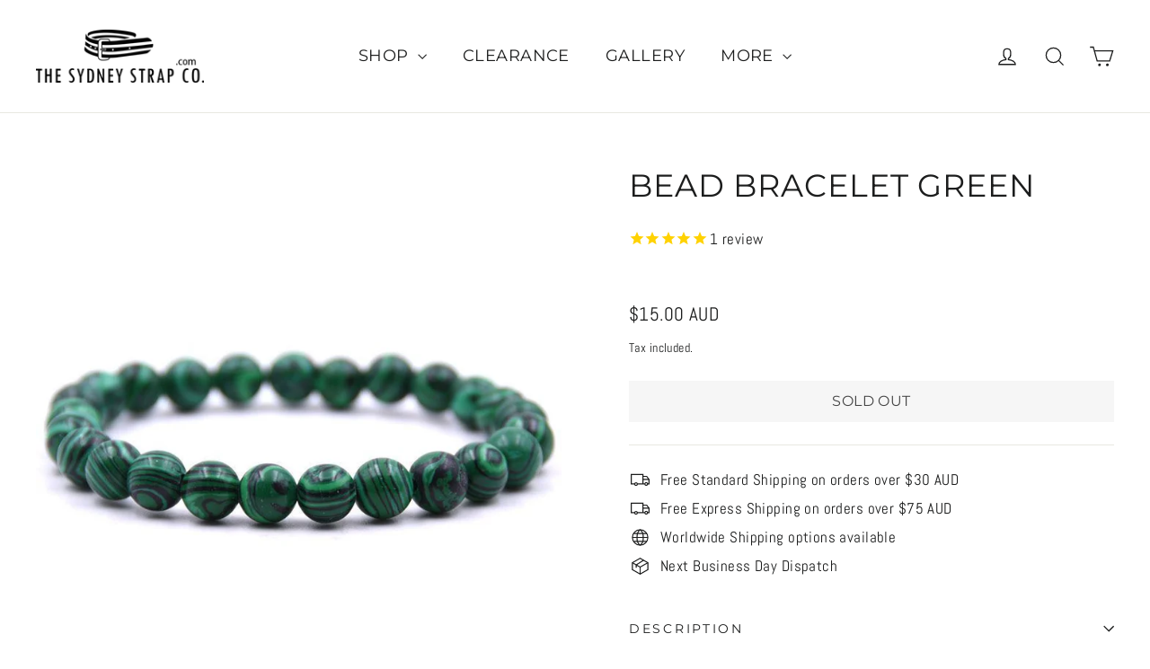

--- FILE ---
content_type: text/javascript; charset=utf-8
request_url: https://www.thesydneystrapco.com/products/bead-bracelet-green.js
body_size: 354
content:
{"id":4692195606610,"title":"BEAD BRACELET GREEN","handle":"bead-bracelet-green","description":"\u003cp\u003eNatural Stone Bead Bracelet in green.\u003c\/p\u003e\n\u003cp\u003e18-23cm in circumference (length). Elastic.\u003c\/p\u003e\n\u003cp\u003eComplement your watch and watch straps with our new range of Buddha Bead Wristbands\/Bracelets. \u003c\/p\u003e","published_at":"2020-06-28T19:38:16+10:00","created_at":"2020-06-28T19:38:16+10:00","vendor":"The Sydney Strap Co.","type":"Bracelets","tags":[],"price":1500,"price_min":1500,"price_max":1500,"available":false,"price_varies":false,"compare_at_price":null,"compare_at_price_min":0,"compare_at_price_max":0,"compare_at_price_varies":false,"variants":[{"id":32637266853970,"title":"Default Title","option1":"Default Title","option2":null,"option3":null,"sku":"","requires_shipping":true,"taxable":true,"featured_image":null,"available":false,"name":"BEAD BRACELET GREEN","public_title":null,"options":["Default Title"],"price":1500,"weight":10,"compare_at_price":null,"inventory_quantity":0,"inventory_management":"shopify","inventory_policy":"deny","barcode":"","requires_selling_plan":false,"selling_plan_allocations":[]}],"images":["\/\/cdn.shopify.com\/s\/files\/1\/0824\/0115\/products\/Bead-Green.jpg?v=1614416471"],"featured_image":"\/\/cdn.shopify.com\/s\/files\/1\/0824\/0115\/products\/Bead-Green.jpg?v=1614416471","options":[{"name":"Title","position":1,"values":["Default Title"]}],"url":"\/products\/bead-bracelet-green","media":[{"alt":"BEAD BRACELET GREEN - The Sydney Strap Co.","id":7482351550546,"position":1,"preview_image":{"aspect_ratio":1.0,"height":800,"width":800,"src":"https:\/\/cdn.shopify.com\/s\/files\/1\/0824\/0115\/products\/Bead-Green.jpg?v=1614416471"},"aspect_ratio":1.0,"height":800,"media_type":"image","src":"https:\/\/cdn.shopify.com\/s\/files\/1\/0824\/0115\/products\/Bead-Green.jpg?v=1614416471","width":800}],"requires_selling_plan":false,"selling_plan_groups":[]}

--- FILE ---
content_type: text/javascript
request_url: https://www.thesydneystrapco.com/cdn/shop/t/20/assets/customrm.js?v=64390155202749895801661940113
body_size: -552
content:
jQuery(function($) {
  console.log('hey')
  
  $('.collection-description').on('click', '.collection-description__btn', function() {
    var $parent = $(this).parent();

    $parent.toggleClass('in');

    if ( $parent.hasClass('in') ) {
     $(this).html('Read Less');
    } else {
      $(this).html('Read More');
    }
  });
  
});